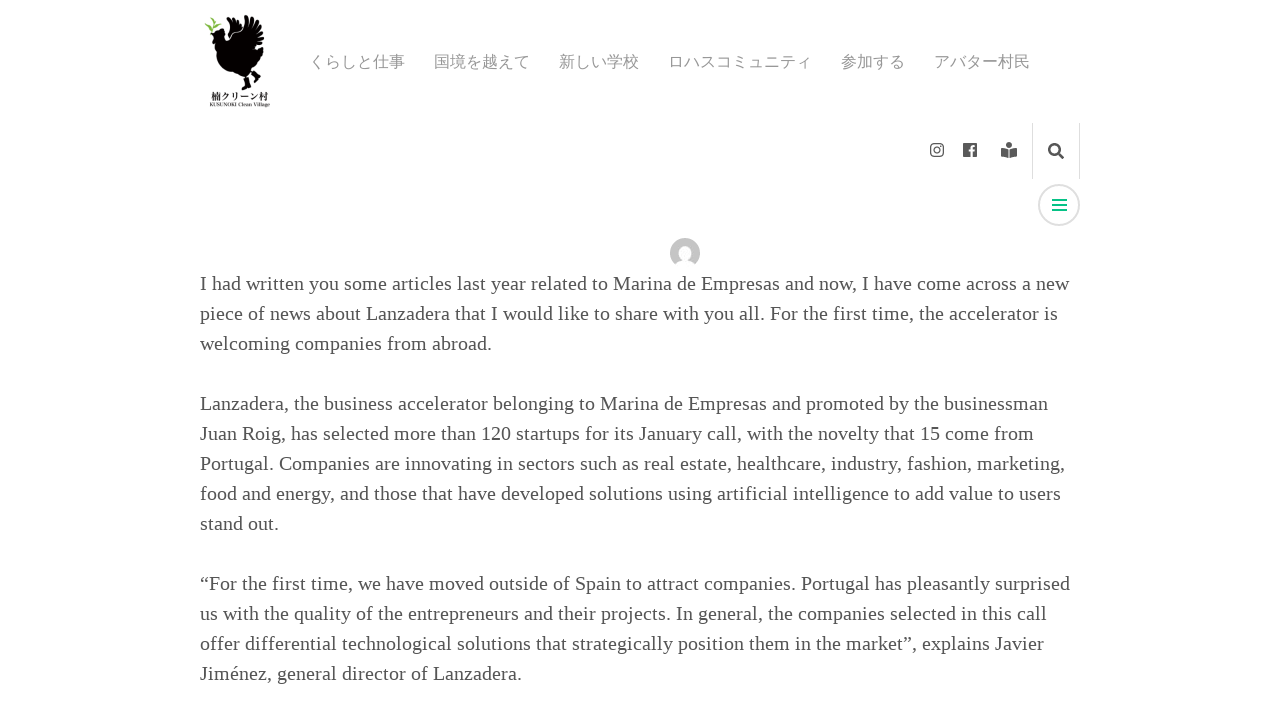

--- FILE ---
content_type: text/html; charset=UTF-8
request_url: https://kousakutai.net/2023/01/19/lanzadera-selects-more-than-120-companies-15-of-which-are-portuguese/
body_size: 17323
content:
	    <!doctype html>
		<html lang="ja"
	prefix="og: https://ogp.me/ns#" >
	    
<head itemscope itemtype="https://schema.org/WebSite">
		    <meta charset="UTF-8">
	    <meta name="viewport" content="width=device-width, initial-scale=1">
	    <link rel="profile" href="http://gmpg.org/xfn/11">
	    <title>Lanzadera selects more than 120 companies, 15 of which are Portuguese - 楠クリーン村</title>

		<!-- All in One SEO 4.1.5.3 -->
		<meta name="description" content="I had written you some ar …" />
		<meta name="robots" content="max-image-preview:large" />
		<link rel="canonical" href="https://kousakutai.net/2023/01/19/lanzadera-selects-more-than-120-companies-15-of-which-are-portuguese/" />

		<!-- Global site tag (gtag.js) - Google Analytics -->
<script async src="https://www.googletagmanager.com/gtag/js?id=G-MPBM6BXWGT"></script>
<script>
  window.dataLayer = window.dataLayer || [];
  function gtag(){dataLayer.push(arguments);}
  gtag('js', new Date());

  gtag('config', 'G-MPBM6BXWGT');
</script>
		<meta property="og:locale" content="ja_JP" />
		<meta property="og:site_name" content="楠クリーン村 -" />
		<meta property="og:type" content="article" />
		<meta property="og:title" content="Lanzadera selects more than 120 companies, 15 of which are Portuguese - 楠クリーン村" />
		<meta property="og:description" content="I had written you some ar …" />
		<meta property="og:url" content="https://kousakutai.net/2023/01/19/lanzadera-selects-more-than-120-companies-15-of-which-are-portuguese/" />
		<meta property="article:published_time" content="2023-01-19T09:59:47+00:00" />
		<meta property="article:modified_time" content="2023-01-19T09:59:48+00:00" />
		<meta name="twitter:card" content="summary" />
		<meta name="twitter:domain" content="kousakutai.net" />
		<meta name="twitter:title" content="Lanzadera selects more than 120 companies, 15 of which are Portuguese - 楠クリーン村" />
		<meta name="twitter:description" content="I had written you some ar …" />
		<script type="application/ld+json" class="aioseo-schema">
			{"@context":"https:\/\/schema.org","@graph":[{"@type":"WebSite","@id":"https:\/\/kousakutai.net\/#website","url":"https:\/\/kousakutai.net\/","name":"\u6960\u30af\u30ea\u30fc\u30f3\u6751","inLanguage":"ja","publisher":{"@id":"https:\/\/kousakutai.net\/#organization"}},{"@type":"Organization","@id":"https:\/\/kousakutai.net\/#organization","name":"\u6960\u30af\u30ea\u30fc\u30f3\u6751","url":"https:\/\/kousakutai.net\/"},{"@type":"BreadcrumbList","@id":"https:\/\/kousakutai.net\/2023\/01\/19\/lanzadera-selects-more-than-120-companies-15-of-which-are-portuguese\/#breadcrumblist","itemListElement":[{"@type":"ListItem","@id":"https:\/\/kousakutai.net\/#listItem","position":1,"item":{"@type":"WebPage","@id":"https:\/\/kousakutai.net\/","name":"\u30db\u30fc\u30e0","description":"NEWS -\u79c1\u305f\u3061\u306e\u65e5\u5e38\u306e\u8a18\u9332\u3084\u767a\u898b\u3092note\u306b\u7db4\u3063\u3066\u3044\u304d\u307e\u3059\u3002- 2025\u5e7412\u670804\u65e5 \u65b0\u7c73\u3068\u82b8\u8853\u306e\u79cb\u796d\u308a \u2026","url":"https:\/\/kousakutai.net\/"},"nextItem":"https:\/\/kousakutai.net\/2023\/#listItem"},{"@type":"ListItem","@id":"https:\/\/kousakutai.net\/2023\/#listItem","position":2,"item":{"@type":"WebPage","@id":"https:\/\/kousakutai.net\/2023\/","name":"2023","url":"https:\/\/kousakutai.net\/2023\/"},"nextItem":"https:\/\/kousakutai.net\/2023\/01\/#listItem","previousItem":"https:\/\/kousakutai.net\/#listItem"},{"@type":"ListItem","@id":"https:\/\/kousakutai.net\/2023\/01\/#listItem","position":3,"item":{"@type":"WebPage","@id":"https:\/\/kousakutai.net\/2023\/01\/","name":"January","url":"https:\/\/kousakutai.net\/2023\/01\/"},"nextItem":"https:\/\/kousakutai.net\/2023\/01\/19\/#listItem","previousItem":"https:\/\/kousakutai.net\/2023\/#listItem"},{"@type":"ListItem","@id":"https:\/\/kousakutai.net\/2023\/01\/19\/#listItem","position":4,"item":{"@type":"WebPage","@id":"https:\/\/kousakutai.net\/2023\/01\/19\/","name":"19","url":"https:\/\/kousakutai.net\/2023\/01\/19\/"},"nextItem":"https:\/\/kousakutai.net\/2023\/01\/19\/lanzadera-selects-more-than-120-companies-15-of-which-are-portuguese\/#listItem","previousItem":"https:\/\/kousakutai.net\/2023\/01\/#listItem"},{"@type":"ListItem","@id":"https:\/\/kousakutai.net\/2023\/01\/19\/lanzadera-selects-more-than-120-companies-15-of-which-are-portuguese\/#listItem","position":5,"item":{"@type":"WebPage","@id":"https:\/\/kousakutai.net\/2023\/01\/19\/lanzadera-selects-more-than-120-companies-15-of-which-are-portuguese\/","name":"Lanzadera selects more than 120 companies, 15 of which are Portuguese","description":"I had written you some ar \u2026","url":"https:\/\/kousakutai.net\/2023\/01\/19\/lanzadera-selects-more-than-120-companies-15-of-which-are-portuguese\/"},"previousItem":"https:\/\/kousakutai.net\/2023\/01\/19\/#listItem"}]},{"@type":"Person","@id":"https:\/\/kousakutai.net\/author\/bruno\/#author","url":"https:\/\/kousakutai.net\/author\/bruno\/","name":"bruno","image":{"@type":"ImageObject","@id":"https:\/\/kousakutai.net\/2023\/01\/19\/lanzadera-selects-more-than-120-companies-15-of-which-are-portuguese\/#authorImage","url":"https:\/\/secure.gravatar.com\/avatar\/e724e60cb417e1e43275cb6440d6991b73e4769bdf5008e8a37ca48df0b63718?s=96&d=mm&r=g","width":96,"height":96,"caption":"bruno"}},{"@type":"WebPage","@id":"https:\/\/kousakutai.net\/2023\/01\/19\/lanzadera-selects-more-than-120-companies-15-of-which-are-portuguese\/#webpage","url":"https:\/\/kousakutai.net\/2023\/01\/19\/lanzadera-selects-more-than-120-companies-15-of-which-are-portuguese\/","name":"Lanzadera selects more than 120 companies, 15 of which are Portuguese - \u6960\u30af\u30ea\u30fc\u30f3\u6751","description":"I had written you some ar \u2026","inLanguage":"ja","isPartOf":{"@id":"https:\/\/kousakutai.net\/#website"},"breadcrumb":{"@id":"https:\/\/kousakutai.net\/2023\/01\/19\/lanzadera-selects-more-than-120-companies-15-of-which-are-portuguese\/#breadcrumblist"},"author":"https:\/\/kousakutai.net\/author\/bruno\/#author","creator":"https:\/\/kousakutai.net\/author\/bruno\/#author","image":{"@type":"ImageObject","@id":"https:\/\/kousakutai.net\/#mainImage","url":"https:\/\/kousakutai.net\/wp-content\/uploads\/2023\/01\/sede-lanzadera-marina-empresas-valencia-2193373.webp","width":1920,"height":1305},"primaryImageOfPage":{"@id":"https:\/\/kousakutai.net\/2023\/01\/19\/lanzadera-selects-more-than-120-companies-15-of-which-are-portuguese\/#mainImage"},"datePublished":"2023-01-19T09:59:47+09:00","dateModified":"2023-01-19T09:59:48+09:00"},{"@type":"BlogPosting","@id":"https:\/\/kousakutai.net\/2023\/01\/19\/lanzadera-selects-more-than-120-companies-15-of-which-are-portuguese\/#blogposting","name":"Lanzadera selects more than 120 companies, 15 of which are Portuguese - \u6960\u30af\u30ea\u30fc\u30f3\u6751","description":"I had written you some ar \u2026","inLanguage":"ja","headline":"Lanzadera selects more than 120 companies, 15 of which are Portuguese","author":{"@id":"https:\/\/kousakutai.net\/author\/bruno\/#author"},"publisher":{"@id":"https:\/\/kousakutai.net\/#organization"},"datePublished":"2023-01-19T09:59:47+09:00","dateModified":"2023-01-19T09:59:48+09:00","articleSection":"\u30a2\u30d0\u30bf\u30fc\u6751\u6c11","mainEntityOfPage":{"@id":"https:\/\/kousakutai.net\/2023\/01\/19\/lanzadera-selects-more-than-120-companies-15-of-which-are-portuguese\/#webpage"},"isPartOf":{"@id":"https:\/\/kousakutai.net\/2023\/01\/19\/lanzadera-selects-more-than-120-companies-15-of-which-are-portuguese\/#webpage"},"image":{"@type":"ImageObject","@id":"https:\/\/kousakutai.net\/#articleImage","url":"https:\/\/kousakutai.net\/wp-content\/uploads\/2023\/01\/sede-lanzadera-marina-empresas-valencia-2193373.webp","width":1920,"height":1305}}]}
		</script>
		<!-- All in One SEO -->

<link rel='dns-prefetch' href='//webfonts.xserver.jp' />
<link rel='dns-prefetch' href='//fonts.googleapis.com' />
<link rel="alternate" type="application/rss+xml" title="楠クリーン村 &raquo; フィード" href="https://kousakutai.net/feed/" />
<link rel="alternate" type="application/rss+xml" title="楠クリーン村 &raquo; コメントフィード" href="https://kousakutai.net/comments/feed/" />
<link rel="alternate" title="oEmbed (JSON)" type="application/json+oembed" href="https://kousakutai.net/wp-json/oembed/1.0/embed?url=https%3A%2F%2Fkousakutai.net%2F2023%2F01%2F19%2Flanzadera-selects-more-than-120-companies-15-of-which-are-portuguese%2F" />
<link rel="alternate" title="oEmbed (XML)" type="text/xml+oembed" href="https://kousakutai.net/wp-json/oembed/1.0/embed?url=https%3A%2F%2Fkousakutai.net%2F2023%2F01%2F19%2Flanzadera-selects-more-than-120-companies-15-of-which-are-portuguese%2F&#038;format=xml" />
<style id='wp-img-auto-sizes-contain-inline-css' type='text/css'>
img:is([sizes=auto i],[sizes^="auto," i]){contain-intrinsic-size:3000px 1500px}
/*# sourceURL=wp-img-auto-sizes-contain-inline-css */
</style>
<link rel='stylesheet' id='eo-leaflet.js-css' href='https://kousakutai.net/wp-content/plugins/event-organiser/lib/leaflet/leaflet.min.css?ver=1.4.0' type='text/css' media='all' />
<style id='eo-leaflet.js-inline-css' type='text/css'>
.leaflet-popup-close-button{box-shadow:none!important;}
/*# sourceURL=eo-leaflet.js-inline-css */
</style>
<link rel='stylesheet' id='tinyjpfont-default-font-css' href='https://kousakutai.net/wp-content/plugins/japanese-font-for-tinymce/default-font-css.php?fn&#038;ver=6.9' type='text/css' media='all' />
<style id='wp-emoji-styles-inline-css' type='text/css'>

	img.wp-smiley, img.emoji {
		display: inline !important;
		border: none !important;
		box-shadow: none !important;
		height: 1em !important;
		width: 1em !important;
		margin: 0 0.07em !important;
		vertical-align: -0.1em !important;
		background: none !important;
		padding: 0 !important;
	}
/*# sourceURL=wp-emoji-styles-inline-css */
</style>
<style id='wp-block-library-inline-css' type='text/css'>
:root{--wp-block-synced-color:#7a00df;--wp-block-synced-color--rgb:122,0,223;--wp-bound-block-color:var(--wp-block-synced-color);--wp-editor-canvas-background:#ddd;--wp-admin-theme-color:#007cba;--wp-admin-theme-color--rgb:0,124,186;--wp-admin-theme-color-darker-10:#006ba1;--wp-admin-theme-color-darker-10--rgb:0,107,160.5;--wp-admin-theme-color-darker-20:#005a87;--wp-admin-theme-color-darker-20--rgb:0,90,135;--wp-admin-border-width-focus:2px}@media (min-resolution:192dpi){:root{--wp-admin-border-width-focus:1.5px}}.wp-element-button{cursor:pointer}:root .has-very-light-gray-background-color{background-color:#eee}:root .has-very-dark-gray-background-color{background-color:#313131}:root .has-very-light-gray-color{color:#eee}:root .has-very-dark-gray-color{color:#313131}:root .has-vivid-green-cyan-to-vivid-cyan-blue-gradient-background{background:linear-gradient(135deg,#00d084,#0693e3)}:root .has-purple-crush-gradient-background{background:linear-gradient(135deg,#34e2e4,#4721fb 50%,#ab1dfe)}:root .has-hazy-dawn-gradient-background{background:linear-gradient(135deg,#faaca8,#dad0ec)}:root .has-subdued-olive-gradient-background{background:linear-gradient(135deg,#fafae1,#67a671)}:root .has-atomic-cream-gradient-background{background:linear-gradient(135deg,#fdd79a,#004a59)}:root .has-nightshade-gradient-background{background:linear-gradient(135deg,#330968,#31cdcf)}:root .has-midnight-gradient-background{background:linear-gradient(135deg,#020381,#2874fc)}:root{--wp--preset--font-size--normal:16px;--wp--preset--font-size--huge:42px}.has-regular-font-size{font-size:1em}.has-larger-font-size{font-size:2.625em}.has-normal-font-size{font-size:var(--wp--preset--font-size--normal)}.has-huge-font-size{font-size:var(--wp--preset--font-size--huge)}.has-text-align-center{text-align:center}.has-text-align-left{text-align:left}.has-text-align-right{text-align:right}.has-fit-text{white-space:nowrap!important}#end-resizable-editor-section{display:none}.aligncenter{clear:both}.items-justified-left{justify-content:flex-start}.items-justified-center{justify-content:center}.items-justified-right{justify-content:flex-end}.items-justified-space-between{justify-content:space-between}.screen-reader-text{border:0;clip-path:inset(50%);height:1px;margin:-1px;overflow:hidden;padding:0;position:absolute;width:1px;word-wrap:normal!important}.screen-reader-text:focus{background-color:#ddd;clip-path:none;color:#444;display:block;font-size:1em;height:auto;left:5px;line-height:normal;padding:15px 23px 14px;text-decoration:none;top:5px;width:auto;z-index:100000}html :where(.has-border-color){border-style:solid}html :where([style*=border-top-color]){border-top-style:solid}html :where([style*=border-right-color]){border-right-style:solid}html :where([style*=border-bottom-color]){border-bottom-style:solid}html :where([style*=border-left-color]){border-left-style:solid}html :where([style*=border-width]){border-style:solid}html :where([style*=border-top-width]){border-top-style:solid}html :where([style*=border-right-width]){border-right-style:solid}html :where([style*=border-bottom-width]){border-bottom-style:solid}html :where([style*=border-left-width]){border-left-style:solid}html :where(img[class*=wp-image-]){height:auto;max-width:100%}:where(figure){margin:0 0 1em}html :where(.is-position-sticky){--wp-admin--admin-bar--position-offset:var(--wp-admin--admin-bar--height,0px)}@media screen and (max-width:600px){html :where(.is-position-sticky){--wp-admin--admin-bar--position-offset:0px}}

/*# sourceURL=wp-block-library-inline-css */
</style><style id='wp-block-heading-inline-css' type='text/css'>
h1:where(.wp-block-heading).has-background,h2:where(.wp-block-heading).has-background,h3:where(.wp-block-heading).has-background,h4:where(.wp-block-heading).has-background,h5:where(.wp-block-heading).has-background,h6:where(.wp-block-heading).has-background{padding:1.25em 2.375em}h1.has-text-align-left[style*=writing-mode]:where([style*=vertical-lr]),h1.has-text-align-right[style*=writing-mode]:where([style*=vertical-rl]),h2.has-text-align-left[style*=writing-mode]:where([style*=vertical-lr]),h2.has-text-align-right[style*=writing-mode]:where([style*=vertical-rl]),h3.has-text-align-left[style*=writing-mode]:where([style*=vertical-lr]),h3.has-text-align-right[style*=writing-mode]:where([style*=vertical-rl]),h4.has-text-align-left[style*=writing-mode]:where([style*=vertical-lr]),h4.has-text-align-right[style*=writing-mode]:where([style*=vertical-rl]),h5.has-text-align-left[style*=writing-mode]:where([style*=vertical-lr]),h5.has-text-align-right[style*=writing-mode]:where([style*=vertical-rl]),h6.has-text-align-left[style*=writing-mode]:where([style*=vertical-lr]),h6.has-text-align-right[style*=writing-mode]:where([style*=vertical-rl]){rotate:180deg}
/*# sourceURL=https://kousakutai.net/wp-includes/blocks/heading/style.min.css */
</style>
<style id='wp-block-preformatted-inline-css' type='text/css'>
.wp-block-preformatted{box-sizing:border-box;white-space:pre-wrap}:where(.wp-block-preformatted.has-background){padding:1.25em 2.375em}
/*# sourceURL=https://kousakutai.net/wp-includes/blocks/preformatted/style.min.css */
</style>
<style id='global-styles-inline-css' type='text/css'>
:root{--wp--preset--aspect-ratio--square: 1;--wp--preset--aspect-ratio--4-3: 4/3;--wp--preset--aspect-ratio--3-4: 3/4;--wp--preset--aspect-ratio--3-2: 3/2;--wp--preset--aspect-ratio--2-3: 2/3;--wp--preset--aspect-ratio--16-9: 16/9;--wp--preset--aspect-ratio--9-16: 9/16;--wp--preset--color--black: #000000;--wp--preset--color--cyan-bluish-gray: #abb8c3;--wp--preset--color--white: #ffffff;--wp--preset--color--pale-pink: #f78da7;--wp--preset--color--vivid-red: #cf2e2e;--wp--preset--color--luminous-vivid-orange: #ff6900;--wp--preset--color--luminous-vivid-amber: #fcb900;--wp--preset--color--light-green-cyan: #7bdcb5;--wp--preset--color--vivid-green-cyan: #00d084;--wp--preset--color--pale-cyan-blue: #8ed1fc;--wp--preset--color--vivid-cyan-blue: #0693e3;--wp--preset--color--vivid-purple: #9b51e0;--wp--preset--color--very-light-gray: #eeeeee;--wp--preset--color--very-dark-gray: #313131;--wp--preset--color--kb-palette-1: #888888;--wp--preset--gradient--vivid-cyan-blue-to-vivid-purple: linear-gradient(135deg,rgb(6,147,227) 0%,rgb(155,81,224) 100%);--wp--preset--gradient--light-green-cyan-to-vivid-green-cyan: linear-gradient(135deg,rgb(122,220,180) 0%,rgb(0,208,130) 100%);--wp--preset--gradient--luminous-vivid-amber-to-luminous-vivid-orange: linear-gradient(135deg,rgb(252,185,0) 0%,rgb(255,105,0) 100%);--wp--preset--gradient--luminous-vivid-orange-to-vivid-red: linear-gradient(135deg,rgb(255,105,0) 0%,rgb(207,46,46) 100%);--wp--preset--gradient--very-light-gray-to-cyan-bluish-gray: linear-gradient(135deg,rgb(238,238,238) 0%,rgb(169,184,195) 100%);--wp--preset--gradient--cool-to-warm-spectrum: linear-gradient(135deg,rgb(74,234,220) 0%,rgb(151,120,209) 20%,rgb(207,42,186) 40%,rgb(238,44,130) 60%,rgb(251,105,98) 80%,rgb(254,248,76) 100%);--wp--preset--gradient--blush-light-purple: linear-gradient(135deg,rgb(255,206,236) 0%,rgb(152,150,240) 100%);--wp--preset--gradient--blush-bordeaux: linear-gradient(135deg,rgb(254,205,165) 0%,rgb(254,45,45) 50%,rgb(107,0,62) 100%);--wp--preset--gradient--luminous-dusk: linear-gradient(135deg,rgb(255,203,112) 0%,rgb(199,81,192) 50%,rgb(65,88,208) 100%);--wp--preset--gradient--pale-ocean: linear-gradient(135deg,rgb(255,245,203) 0%,rgb(182,227,212) 50%,rgb(51,167,181) 100%);--wp--preset--gradient--electric-grass: linear-gradient(135deg,rgb(202,248,128) 0%,rgb(113,206,126) 100%);--wp--preset--gradient--midnight: linear-gradient(135deg,rgb(2,3,129) 0%,rgb(40,116,252) 100%);--wp--preset--font-size--small: 13px;--wp--preset--font-size--medium: 20px;--wp--preset--font-size--large: 36px;--wp--preset--font-size--x-large: 42px;--wp--preset--spacing--20: 0.44rem;--wp--preset--spacing--30: 0.67rem;--wp--preset--spacing--40: 1rem;--wp--preset--spacing--50: 1.5rem;--wp--preset--spacing--60: 2.25rem;--wp--preset--spacing--70: 3.38rem;--wp--preset--spacing--80: 5.06rem;--wp--preset--shadow--natural: 6px 6px 9px rgba(0, 0, 0, 0.2);--wp--preset--shadow--deep: 12px 12px 50px rgba(0, 0, 0, 0.4);--wp--preset--shadow--sharp: 6px 6px 0px rgba(0, 0, 0, 0.2);--wp--preset--shadow--outlined: 6px 6px 0px -3px rgb(255, 255, 255), 6px 6px rgb(0, 0, 0);--wp--preset--shadow--crisp: 6px 6px 0px rgb(0, 0, 0);}:where(.is-layout-flex){gap: 0.5em;}:where(.is-layout-grid){gap: 0.5em;}body .is-layout-flex{display: flex;}.is-layout-flex{flex-wrap: wrap;align-items: center;}.is-layout-flex > :is(*, div){margin: 0;}body .is-layout-grid{display: grid;}.is-layout-grid > :is(*, div){margin: 0;}:where(.wp-block-columns.is-layout-flex){gap: 2em;}:where(.wp-block-columns.is-layout-grid){gap: 2em;}:where(.wp-block-post-template.is-layout-flex){gap: 1.25em;}:where(.wp-block-post-template.is-layout-grid){gap: 1.25em;}.has-black-color{color: var(--wp--preset--color--black) !important;}.has-cyan-bluish-gray-color{color: var(--wp--preset--color--cyan-bluish-gray) !important;}.has-white-color{color: var(--wp--preset--color--white) !important;}.has-pale-pink-color{color: var(--wp--preset--color--pale-pink) !important;}.has-vivid-red-color{color: var(--wp--preset--color--vivid-red) !important;}.has-luminous-vivid-orange-color{color: var(--wp--preset--color--luminous-vivid-orange) !important;}.has-luminous-vivid-amber-color{color: var(--wp--preset--color--luminous-vivid-amber) !important;}.has-light-green-cyan-color{color: var(--wp--preset--color--light-green-cyan) !important;}.has-vivid-green-cyan-color{color: var(--wp--preset--color--vivid-green-cyan) !important;}.has-pale-cyan-blue-color{color: var(--wp--preset--color--pale-cyan-blue) !important;}.has-vivid-cyan-blue-color{color: var(--wp--preset--color--vivid-cyan-blue) !important;}.has-vivid-purple-color{color: var(--wp--preset--color--vivid-purple) !important;}.has-black-background-color{background-color: var(--wp--preset--color--black) !important;}.has-cyan-bluish-gray-background-color{background-color: var(--wp--preset--color--cyan-bluish-gray) !important;}.has-white-background-color{background-color: var(--wp--preset--color--white) !important;}.has-pale-pink-background-color{background-color: var(--wp--preset--color--pale-pink) !important;}.has-vivid-red-background-color{background-color: var(--wp--preset--color--vivid-red) !important;}.has-luminous-vivid-orange-background-color{background-color: var(--wp--preset--color--luminous-vivid-orange) !important;}.has-luminous-vivid-amber-background-color{background-color: var(--wp--preset--color--luminous-vivid-amber) !important;}.has-light-green-cyan-background-color{background-color: var(--wp--preset--color--light-green-cyan) !important;}.has-vivid-green-cyan-background-color{background-color: var(--wp--preset--color--vivid-green-cyan) !important;}.has-pale-cyan-blue-background-color{background-color: var(--wp--preset--color--pale-cyan-blue) !important;}.has-vivid-cyan-blue-background-color{background-color: var(--wp--preset--color--vivid-cyan-blue) !important;}.has-vivid-purple-background-color{background-color: var(--wp--preset--color--vivid-purple) !important;}.has-black-border-color{border-color: var(--wp--preset--color--black) !important;}.has-cyan-bluish-gray-border-color{border-color: var(--wp--preset--color--cyan-bluish-gray) !important;}.has-white-border-color{border-color: var(--wp--preset--color--white) !important;}.has-pale-pink-border-color{border-color: var(--wp--preset--color--pale-pink) !important;}.has-vivid-red-border-color{border-color: var(--wp--preset--color--vivid-red) !important;}.has-luminous-vivid-orange-border-color{border-color: var(--wp--preset--color--luminous-vivid-orange) !important;}.has-luminous-vivid-amber-border-color{border-color: var(--wp--preset--color--luminous-vivid-amber) !important;}.has-light-green-cyan-border-color{border-color: var(--wp--preset--color--light-green-cyan) !important;}.has-vivid-green-cyan-border-color{border-color: var(--wp--preset--color--vivid-green-cyan) !important;}.has-pale-cyan-blue-border-color{border-color: var(--wp--preset--color--pale-cyan-blue) !important;}.has-vivid-cyan-blue-border-color{border-color: var(--wp--preset--color--vivid-cyan-blue) !important;}.has-vivid-purple-border-color{border-color: var(--wp--preset--color--vivid-purple) !important;}.has-vivid-cyan-blue-to-vivid-purple-gradient-background{background: var(--wp--preset--gradient--vivid-cyan-blue-to-vivid-purple) !important;}.has-light-green-cyan-to-vivid-green-cyan-gradient-background{background: var(--wp--preset--gradient--light-green-cyan-to-vivid-green-cyan) !important;}.has-luminous-vivid-amber-to-luminous-vivid-orange-gradient-background{background: var(--wp--preset--gradient--luminous-vivid-amber-to-luminous-vivid-orange) !important;}.has-luminous-vivid-orange-to-vivid-red-gradient-background{background: var(--wp--preset--gradient--luminous-vivid-orange-to-vivid-red) !important;}.has-very-light-gray-to-cyan-bluish-gray-gradient-background{background: var(--wp--preset--gradient--very-light-gray-to-cyan-bluish-gray) !important;}.has-cool-to-warm-spectrum-gradient-background{background: var(--wp--preset--gradient--cool-to-warm-spectrum) !important;}.has-blush-light-purple-gradient-background{background: var(--wp--preset--gradient--blush-light-purple) !important;}.has-blush-bordeaux-gradient-background{background: var(--wp--preset--gradient--blush-bordeaux) !important;}.has-luminous-dusk-gradient-background{background: var(--wp--preset--gradient--luminous-dusk) !important;}.has-pale-ocean-gradient-background{background: var(--wp--preset--gradient--pale-ocean) !important;}.has-electric-grass-gradient-background{background: var(--wp--preset--gradient--electric-grass) !important;}.has-midnight-gradient-background{background: var(--wp--preset--gradient--midnight) !important;}.has-small-font-size{font-size: var(--wp--preset--font-size--small) !important;}.has-medium-font-size{font-size: var(--wp--preset--font-size--medium) !important;}.has-large-font-size{font-size: var(--wp--preset--font-size--large) !important;}.has-x-large-font-size{font-size: var(--wp--preset--font-size--x-large) !important;}
:where(.wp-block-columns.is-layout-flex){gap: 2em;}:where(.wp-block-columns.is-layout-grid){gap: 2em;}
/*# sourceURL=global-styles-inline-css */
</style>
<style id='core-block-supports-inline-css' type='text/css'>
.wp-container-core-columns-is-layout-9d6595d7{flex-wrap:nowrap;}
/*# sourceURL=core-block-supports-inline-css */
</style>

<style id='classic-theme-styles-inline-css' type='text/css'>
/*! This file is auto-generated */
.wp-block-button__link{color:#fff;background-color:#32373c;border-radius:9999px;box-shadow:none;text-decoration:none;padding:calc(.667em + 2px) calc(1.333em + 2px);font-size:1.125em}.wp-block-file__button{background:#32373c;color:#fff;text-decoration:none}
/*# sourceURL=/wp-includes/css/classic-themes.min.css */
</style>
<link rel='stylesheet' id='tinyjpfont-styles-css' href='https://kousakutai.net/wp-content/plugins/japanese-font-for-tinymce/addfont.css?ver=6.9' type='text/css' media='all' />
<link rel='stylesheet' id='rara-readable-google-fonts-css' href='https://fonts.googleapis.com/css?family=Open+Sans%3A300%2C300italic%2Cregular%2Citalic%2C600%2C600italic%2C700%2C700italic%2C800%2C800italic' type='text/css' media='all' />
<link rel='stylesheet' id='perfect-scrollbar-css' href='https://kousakutai.net/wp-content/themes/rara-readable/css/perfect-scrollbar.min.css?ver=6.9' type='text/css' media='all' />
<link rel='stylesheet' id='rara-readable-style-css' href='https://kousakutai.net/wp-content/themes/rara-readable/style.css?ver=6.9' type='text/css' media='all' />
<style id='rara-readable-style-inline-css' type='text/css'>

        .site-branding h1.site-title {
            font-size: 20px;
            font-family: Georgia, serif;
            font-weight: 400;
        }
/*# sourceURL=rara-readable-style-inline-css */
</style>
<style id='kadence-blocks-global-variables-inline-css' type='text/css'>
:root {--global-kb-font-size-sm:clamp(0.8rem, 0.73rem + 0.217vw, 0.9rem);--global-kb-font-size-md:clamp(1.1rem, 0.995rem + 0.326vw, 1.25rem);--global-kb-font-size-lg:clamp(1.75rem, 1.576rem + 0.543vw, 2rem);--global-kb-font-size-xl:clamp(2.25rem, 1.728rem + 1.63vw, 3rem);--global-kb-font-size-xxl:clamp(2.5rem, 1.456rem + 3.26vw, 4rem);--global-kb-font-size-xxxl:clamp(2.75rem, 0.489rem + 7.065vw, 6rem);}:root {--global-palette1: #3182CE;--global-palette2: #2B6CB0;--global-palette3: #1A202C;--global-palette4: #2D3748;--global-palette5: #4A5568;--global-palette6: #718096;--global-palette7: #EDF2F7;--global-palette8: #F7FAFC;--global-palette9: #ffffff;}
/*# sourceURL=kadence-blocks-global-variables-inline-css */
</style>
<link rel='stylesheet' id='wp-block-paragraph-css' href='https://kousakutai.net/wp-includes/blocks/paragraph/style.min.css?ver=6.9' type='text/css' media='all' />
<link rel='stylesheet' id='wp-block-columns-css' href='https://kousakutai.net/wp-includes/blocks/columns/style.min.css?ver=6.9' type='text/css' media='all' />
<link rel='stylesheet' id='metaslider-nivo-slider-css' href='https://kousakutai.net/wp-content/plugins/ml-slider/assets/sliders/nivoslider/nivo-slider.css?ver=3.104.0' type='text/css' media='all' property='stylesheet' />
<link rel='stylesheet' id='metaslider-public-css' href='https://kousakutai.net/wp-content/plugins/ml-slider/assets/metaslider/public.css?ver=3.104.0' type='text/css' media='all' property='stylesheet' />
<style id='metaslider-public-inline-css' type='text/css'>
@media only screen and (max-width: 767px) { .hide-arrows-smartphone .flex-direction-nav, .hide-navigation-smartphone .flex-control-paging, .hide-navigation-smartphone .flex-control-nav, .hide-navigation-smartphone .filmstrip, .hide-slideshow-smartphone, .metaslider-hidden-content.hide-smartphone{ display: none!important; }}@media only screen and (min-width : 768px) and (max-width: 1023px) { .hide-arrows-tablet .flex-direction-nav, .hide-navigation-tablet .flex-control-paging, .hide-navigation-tablet .flex-control-nav, .hide-navigation-tablet .filmstrip, .hide-slideshow-tablet, .metaslider-hidden-content.hide-tablet{ display: none!important; }}@media only screen and (min-width : 1024px) and (max-width: 1439px) { .hide-arrows-laptop .flex-direction-nav, .hide-navigation-laptop .flex-control-paging, .hide-navigation-laptop .flex-control-nav, .hide-navigation-laptop .filmstrip, .hide-slideshow-laptop, .metaslider-hidden-content.hide-laptop{ display: none!important; }}@media only screen and (min-width : 1440px) { .hide-arrows-desktop .flex-direction-nav, .hide-navigation-desktop .flex-control-paging, .hide-navigation-desktop .flex-control-nav, .hide-navigation-desktop .filmstrip, .hide-slideshow-desktop, .metaslider-hidden-content.hide-desktop{ display: none!important; }}
/*# sourceURL=metaslider-public-inline-css */
</style>
<link rel='stylesheet' id='metaslider-nivo-slider-default-css' href='https://kousakutai.net/wp-content/plugins/ml-slider/assets/sliders/nivoslider/themes/default/default.css?ver=3.104.0' type='text/css' media='all' property='stylesheet' />
<style id="kadence_blocks_palette_css">:root .has-kb-palette-1-color{color:#888888}:root .has-kb-palette-1-background-color{background-color:#888888}</style><script type="text/javascript" src="https://kousakutai.net/wp-includes/js/jquery/jquery.min.js?ver=3.7.1" id="jquery-core-js"></script>
<script type="text/javascript" src="https://kousakutai.net/wp-includes/js/jquery/jquery-migrate.min.js?ver=3.4.1" id="jquery-migrate-js"></script>
<script type="text/javascript" src="//webfonts.xserver.jp/js/xserverv3.js?fadein=0&amp;ver=2.0.9" id="typesquare_std-js"></script>
<script type="text/javascript" src="https://kousakutai.net/wp-content/plugins/ml-slider/assets/sliders/nivoslider/jquery.nivo.slider.pack.js?ver=3.104.0" id="metaslider-nivo-slider-js"></script>
<script type="text/javascript" id="metaslider-nivo-slider-js-after">
/* <![CDATA[ */
var metaslider_370 = function($) {
            $('#metaslider_370').nivoSlider({ 
                boxCols:7,
                boxRows:5,
                pauseTime:3000,
                effect:"fade",
                controlNav:true,
                directionNav:true,
                pauseOnHover:true,
                animSpeed:600,
                prevText:"前へ",
                nextText:"Next",
                slices:15,
                manualAdvance:false
            });
            $(document).trigger('metaslider/initialized', '#metaslider_370');
        };
 jQuery(document).ready(function($) {
 $('.metaslider').attr('tabindex', '0');
 $(document).on('keyup.slider', function(e) {
      if (e.keyCode == 37) {
          $('a.nivo-prevNav').click();
      } else if (e.keyCode == 39) {
          $('a.nivo-nextNav').click();
      }
  });
 });
        var timer_metaslider_370 = function() {
            var slider = !window.jQuery ? window.setTimeout(timer_metaslider_370, 100) : !jQuery.isReady ? window.setTimeout(timer_metaslider_370, 1) : metaslider_370(window.jQuery);
        };
        timer_metaslider_370();
//# sourceURL=metaslider-nivo-slider-js-after
/* ]]> */
</script>
<script type="text/javascript" id="metaslider-script-js-extra">
/* <![CDATA[ */
var wpData = {"baseUrl":"https://kousakutai.net"};
//# sourceURL=metaslider-script-js-extra
/* ]]> */
</script>
<script type="text/javascript" src="https://kousakutai.net/wp-content/plugins/ml-slider/assets/metaslider/script.min.js?ver=3.104.0" id="metaslider-script-js"></script>
<link rel="https://api.w.org/" href="https://kousakutai.net/wp-json/" /><link rel="alternate" title="JSON" type="application/json" href="https://kousakutai.net/wp-json/wp/v2/posts/2391" /><link rel="EditURI" type="application/rsd+xml" title="RSD" href="https://kousakutai.net/xmlrpc.php?rsd" />
<meta name="generator" content="WordPress 6.9" />
<link rel='shortlink' href='https://kousakutai.net/?p=2391' />
		<!-- Custom Logo: hide header text -->
		<style id="custom-logo-css" type="text/css">
			.site-title, .site-description {
				position: absolute;
				clip-path: inset(50%);
			}
		</style>
		        <style>
            :root {
                --tpg-primary-color: #0d6efd;
                --tpg-secondary-color: #0654c4;
                --tpg-primary-light: #c4d0ff
            }

                        body .rt-tpg-container .rt-loading,
            body #bottom-script-loader .rt-ball-clip-rotate {
                color: #0367bf !important;
            }

                    </style>

		            <style>
                .rt-container-fluid {
                    position: relative;
                }

                .rt-tpg-container .tpg-pre-loader {
                    position: relative;
                    overflow: hidden;
                }

                .rt-tpg-container .rt-loading-overlay {
                    opacity: 0;
                    visibility: hidden;
                    position: absolute;
                    top: 0;
                    left: 0;
                    width: 100%;
                    height: 100%;
                    z-index: 1;
                    background-color: #fff;
                }

                .rt-tpg-container .rt-loading {
                    color: var(--tpg-primary-color);
                    position: absolute;
                    top: 40%;
                    left: 50%;
                    margin-left: -16px;
                    z-index: 2;
                    opacity: 0;
                    visibility: hidden;
                }

                .rt-tpg-container .tpg-pre-loader .rt-loading-overlay {
                    opacity: 0.8;
                    visibility: visible;
                }

                .tpg-carousel-main .tpg-pre-loader .rt-loading-overlay {
                    opacity: 1;
                }

                .rt-tpg-container .tpg-pre-loader .rt-loading {
                    opacity: 1;
                    visibility: visible;
                }


                #bottom-script-loader {
                    position: absolute;
                    width: calc(100% + 60px);
                    height: calc(100% + 60px);
                    z-index: 999;
                    background: rgba(255, 255, 255, 0.95);
                    margin: -30px;
                }

                #bottom-script-loader .rt-ball-clip-rotate {
                    color: var(--tpg-primary-color);
                    position: absolute;
                    top: 80px;
                    left: 50%;
                    margin-left: -16px;
                    z-index: 2;
                }

                .tpg-el-main-wrapper.loading {
                    min-height: 300px;
                    transition: 0.4s;
                }

                .tpg-el-main-wrapper.loading::before {
                    width: 32px;
                    height: 32px;
                    display: inline-block;
                    float: none;
                    border: 2px solid currentColor;
                    background: transparent;
                    border-bottom-color: transparent;
                    border-radius: 100%;
                    -webkit-animation: ball-clip-rotate 0.75s linear infinite;
                    -moz-animation: ball-clip-rotate 0.75s linear infinite;
                    -o-animation: ball-clip-rotate 0.75s linear infinite;
                    animation: ball-clip-rotate 0.75s linear infinite;
                    left: 50%;
                    top: 50%;
                    position: absolute;
                    z-index: 9999999999;
                    color: red;
                }


                .rt-tpg-container .slider-main-wrapper,
                .tpg-el-main-wrapper .slider-main-wrapper {
                    opacity: 0;
                }

                .md-modal {
                    visibility: hidden;
                }
                .md-modal.md-show {
                    visibility: visible;
                }

                .builder-content.content-invisible {
                    visibility: hidden;
                }

                .rt-tpg-container > *:not(.bottom-script-loader, .slider-main-wrapper) {
                    opacity: 0;
                }

                .rt-popup-content .rt-tpg-container > *:not(.bottom-script-loader, .slider-main-wrapper) {
                    opacity: 1;
                }

            </style>

            <script>
                jQuery( document ).ready( function () {
                    setTimeout( function () {
                        jQuery( '.rt-tpg-container > *:not(.bottom-script-loader, .slider-main-wrapper)' ).animate( { "opacity": 1 } );
                    }, 100 );
                } );

                jQuery( window ).on( 'elementor/frontend/init', function () {
                    if ( elementorFrontend.isEditMode() ) {
                        elementorFrontend.hooks.addAction( 'frontend/element_ready/widget', function () {
                            jQuery( '.rt-tpg-container > *:not(.bottom-script-loader, .slider-main-wrapper)' ).animate( { "opacity": 1 } );
                        } );
                    }
                } );
            </script>
		
	<style></style>

	<style type='text/css'>
h1,h2,h3,.entry-title{ font-family: "はるひ学園";}h4,h5,h6{ font-family: "はるひ学園";}.hentry,.entry-content p,.post-inner.entry-content p{ font-family: "シネマレター";}strong,b{ font-family: "竹 B";}</style>
<link rel="icon" href="https://kousakutai.net/wp-content/uploads/2021/10/cropped-cropped-logo-32x32.png" sizes="32x32" />
<link rel="icon" href="https://kousakutai.net/wp-content/uploads/2021/10/cropped-cropped-logo-192x192.png" sizes="192x192" />
<link rel="apple-touch-icon" href="https://kousakutai.net/wp-content/uploads/2021/10/cropped-cropped-logo-180x180.png" />
<meta name="msapplication-TileImage" content="https://kousakutai.net/wp-content/uploads/2021/10/cropped-cropped-logo-270x270.png" />
		<style type="text/css" id="wp-custom-css">
			.site-footer .top-footer {
    padding: 50px 0 10px 0;
	background-image:url("https://kousakutai.net/wp-content/uploads/2021/11/052_19-Spring-scaled.jpg");
}
.top-footer .widget_text .textwidget {
    color: black;
}

@media screen and (max-width: 1096px)
.main-navigation ul li a {
    padding-left: 12px;
    padding-right: 12px;
}
.main-navigation ul li a {
    display: inline-block;
    vertical-align: middle;
    padding: 12px 12px;
    color: #979797;
}

.single-template2 .site-content .top-block {
  margin-bottom: 0px;
  position: relative;
  min-height: 0px;
  padding-top: 0px;
  padding-bottom: 0px;
  display: flex;
  flex: 1;
  align-items: flex-end;
}

.single-template2 .site-content .top-block .text .entry-title {
    color: #fff;
    font-size: 2px;
    line-height: 0px;
}

.single-template2 .site-content .top-block:after {
    display: block;
    width: 100%;
    height: 100%;
    content: "";
    background: #ffffff;
    position: absolute;
    top: 0;
    left: 0;
    z-index: 8;
}
.main-header {
    padding: 0;
}

.header-t {
     border-bottom: 0px solid rgba(0, 0, 0, 0.1); 
}		</style>
		</head>

<body class="wp-singular post-template-default single single-post postid-2391 single-format-standard wp-theme-rara-readable metaslider-plugin single-template2" itemscope itemtype="https://schema.org/WebPage">
	    <div id="page" class="site">
	    	<a class="skip-link screen-reader-text" href="#content">コンテンツへスキップ (Enter を押す)</a>
	    		<header id="masthead" class="site-header header-1" itemscope itemtype="https://schema.org/WPHeader">
		    <div class="mobile-responsive">
		        <div class="menu-anchor">
		            <button class="toggle-button"data-toggle-target=".main-menu-modal" data-toggle-body-class="showing-main-menu-modal" aria-expanded="false" data-set-focus=".close-main-nav-toggle"><span class="bar"></span>メニュー</button>
		        </div>
		        <div class="mobile-menu-wrap">
		                <nav id="mobile-site-navigation" class="main-navigation mobile-navigation">        
            <div class="primary-menu-list main-menu-modal cover-modal" data-modal-target-string=".main-menu-modal">
                <button class="close close-main-nav-toggle" data-toggle-target=".main-menu-modal" data-toggle-body-class="showing-main-menu-modal" aria-expanded="false" data-set-focus=".main-menu-modal"> Close </button>
                <div class="mobile-menu" aria-label="Mobile">
                    <ul id="mobile-primary-menu" class="nav-menu main-menu-modal"><li id="menu-item-145" class="menu-item menu-item-type-post_type menu-item-object-page menu-item-home menu-item-145"><a href="https://kousakutai.net/"><img src="https://kousakutai.net/wp-content/uploads/2021/10/cropped-cropped-logo-2-e1637564259766.png" width="80px" alt="楠クリーン村"></a></li>
<li id="menu-item-144" class="menu-item menu-item-type-post_type menu-item-object-page menu-item-144"><a href="https://kousakutai.net/life_and_work/">くらしと仕事</a></li>
<li id="menu-item-204" class="menu-item menu-item-type-post_type menu-item-object-page menu-item-204"><a href="https://kousakutai.net/cross_the_border/">国境を越えて</a></li>
<li id="menu-item-142" class="menu-item menu-item-type-post_type menu-item-object-page menu-item-142"><a href="https://kousakutai.net/newschool/">新しい学校</a></li>
<li id="menu-item-143" class="menu-item menu-item-type-post_type menu-item-object-page menu-item-143"><a href="https://kousakutai.net/lohas/">ロハスコミュニティ</a></li>
<li id="menu-item-449" class="menu-item menu-item-type-post_type menu-item-object-page menu-item-449"><a href="https://kousakutai.net/join_us/">参加する</a></li>
<li id="menu-item-759" class="menu-item menu-item-type-post_type menu-item-object-page menu-item-759"><a href="https://kousakutai.net/post/">アバター村民</a></li>
</ul>
                    <ul class="menu-search">
                        <form role="search" method="get" class="search-form" action="https://kousakutai.net/">
    <span class="screen-reader-text">検索:</span>
    <input type="search" class="search-field"
        placeholder="検索&hellip;"
        value="" name="s"
        title="検索:" />
    <label for="submit-field">
    	<span class="fa fa-search"></span>
    	<input type="submit" class="search-submit" value="Search" />
    </label>
</form>                    </ul>
                            <div class="header-social">
            <ul class="social-icons">
                                    <li><a href="https://instagram.com/kusunoki.clean.village?r=nametag" target="_blank" rel="nofollow"><i class="fab fa-instagram"></i></a></li>         
                                    <li><a href="https://www.facebook.com/%E6%A5%A0%E3%82%AF%E3%83%AA%E3%83%BC%E3%83%B3%E6%9D%91-105455188613050" target="_blank" rel="nofollow"><i class="fab fa-facebook"></i></a></li>         
                                    <li><a href="https://note.com/kousakutai" target="_blank" rel="nofollow"><i class="fas fa-book-reader"></i></a></li>         
                            </ul>
        </div><!-- .header-social -->
                        </div>
            </div>
        </nav><!-- #mobile-site-navigation -->
    		        </div><!-- .mobile-menu-wrap -->
		    </div><!-- .mobile-responsive -->
		    <div class="header-t">
		        <div class="blog-wrapper">
		                    <nav class="main-navigation">
            <button class="toggle-button" type="button">
                <span class="toggle-bar"></span>
                <span class="toggle-bar"></span>
                <span class="toggle-bar"></span>
            </button>
            <div id="primary-navigation" class="primary-navigation" role="navigation" itemscope itemtype="http://schema.org/SiteNavigationElement">
            <ul id="primary-menu" class="nav-menu"><li class="menu-item menu-item-type-post_type menu-item-object-page menu-item-home menu-item-145"><a href="https://kousakutai.net/"><img src="https://kousakutai.net/wp-content/uploads/2021/10/cropped-cropped-logo-2-e1637564259766.png" width="80px" alt="楠クリーン村"></a></li>
<li class="menu-item menu-item-type-post_type menu-item-object-page menu-item-144"><a href="https://kousakutai.net/life_and_work/">くらしと仕事</a></li>
<li class="menu-item menu-item-type-post_type menu-item-object-page menu-item-204"><a href="https://kousakutai.net/cross_the_border/">国境を越えて</a></li>
<li class="menu-item menu-item-type-post_type menu-item-object-page menu-item-142"><a href="https://kousakutai.net/newschool/">新しい学校</a></li>
<li class="menu-item menu-item-type-post_type menu-item-object-page menu-item-143"><a href="https://kousakutai.net/lohas/">ロハスコミュニティ</a></li>
<li class="menu-item menu-item-type-post_type menu-item-object-page menu-item-449"><a href="https://kousakutai.net/join_us/">参加する</a></li>
<li class="menu-item menu-item-type-post_type menu-item-object-page menu-item-759"><a href="https://kousakutai.net/post/">アバター村民</a></li>
</ul>            </div>
        </nav>
    		            <div class="header-icon-wrap">
		                        <div class="header-social">
            <ul class="social-icons">
                                    <li><a href="https://instagram.com/kusunoki.clean.village?r=nametag" target="_blank" rel="nofollow"><i class="fab fa-instagram"></i></a></li>         
                                    <li><a href="https://www.facebook.com/%E6%A5%A0%E3%82%AF%E3%83%AA%E3%83%BC%E3%83%B3%E6%9D%91-105455188613050" target="_blank" rel="nofollow"><i class="fab fa-facebook"></i></a></li>         
                                    <li><a href="https://note.com/kousakutai" target="_blank" rel="nofollow"><i class="fas fa-book-reader"></i></a></li>         
                            </ul>
        </div><!-- .header-social -->
                <div class="header-t-search">
            <button id="search-btn" class="search-btn" data-toggle-target=".header-search-modal" data-toggle-body-class="showing-search-modal" aria-expanded="false" data-set-focus=".header-search-modal .search-field">
                <i class="fa fa-search"></i>
            </button>

            <div class="form-holder search header-searh-wrap header-search-modal cover-modal" data-modal-target-string=".header-search-modal">
                <form role="search" method="get" class="search-form" action="https://kousakutai.net/">
    <span class="screen-reader-text">検索:</span>
    <input type="search" class="search-field"
        placeholder="検索&hellip;"
        value="" name="s"
        title="検索:" />
    <label for="submit-field">
    	<span class="fa fa-search"></span>
    	<input type="submit" class="search-submit" value="Search" />
    </label>
</form>                <button class="btn-form-close" data-toggle-target=".header-search-modal" data-toggle-body-class="showing-search-modal" aria-expanded="false" data-set-focus=".header-search-modal"></button>
            </div>
        </div><!-- .form-section -->
    		            </div>
		        </div>
		    </div><!-- .header-t -->
		    <div class="main-header">
		        <div class="blog-wrapper">
		            		<div class="site-branding"  itemscope itemtype="https://schema.org/Organization">
						
			                    <p class="site-title" itemprop="name"><a href="https://kousakutai.net/" rel="home" itemprop="url">楠クリーン村</a></p>
                
		</div>
			                    <button class="sidebar-toggleButton">
		                        <span></span>
		                        <span></span>
		                        <span></span>
		                    </button>
		                    <div class="sidebar-wrap">
		                        
<div id="secondary" class="sidebar" itemscope itemtype="https://schema.org/WPSideBar">
	<section id="block-18" class="widget widget_block">
<pre class="wp-block-preformatted"><p>NPO法人学生耕作隊</p>
<h1>楠クリーン村
</h1></pre>
</section><section id="block-19" class="widget widget_block widget_text">
<p></p>
</section><section id="block-14" class="widget widget_block">
<h4 class="wp-block-heading">Contact us<br>〒757-0212<br>山口県宇部市今富25-1<br>jikyu-club@shakai-kigyo.net<br>080-5802-4705</h4>
</section><section id="block-15" class="widget widget_block widget_text">
<p>Join us<br>internkusunoki@shakai-kigyo.net</p>
</section><section id="block-12" class="widget widget_block widget_text">
<p></p>
</section></div><!-- .sidebar -->
		                        <button class="toggle-button" type="button">
		                            <span class="toggle-bar"></span>
		                            <span class="toggle-bar"></span>
		                            <span class="toggle-bar"></span>
		                        </button>
		                    </div>
		                		        </div>
		    </div><!-- .main-header -->
		</header>
	<div class="blog-wrapper"></div><!-- .blog-wrapper -->	<div class="site-content">
				<div class="top-block">
			<img width="880" height="303" src="https://kousakutai.net/wp-content/uploads/2023/01/sede-lanzadera-marina-empresas-valencia-2193373-880x303.webp" class="attachment-rara-readable-single-post size-rara-readable-single-post wp-post-image" alt="" decoding="async" fetchpriority="high" />			<div class="text-wrap">
				<div class="blog-wrapper">
					<div class="text">
						<header class="entry-header">
							<h1 class="entry-title"><strong>Lanzadera selects more than 120 companies, 15 of which are Portuguese</strong></h1><div class="entry-meta"><span class="category" itemprop="about"><i class="fa fa-th-large"></i><span>カテゴリー:</span><a href="https://kousakutai.net/category/%e3%82%a2%e3%83%90%e3%82%bf%e3%83%bc%e6%9d%91%e6%b0%91/">アバター村民</a></span><span class="posted-on"><i class="fa fa-calendar"></i>Updated  on: <a href="https://kousakutai.net/2023/01/19/" rel="bookmark"><time class="entry-date published updated" datetime="2023-01-19T18:59:48+09:00" itemprop="dateModified">2023年1月19日</time><time class="updated" datetime="2023-01-19T18:59:47+09:00" itemprop="datePublished">2023年1月19日</time></a></span><span class="byline" itemprop="author" itemscope itemtype="https://schema.org/Person"> <span class="author vcard"><img alt='' src='https://secure.gravatar.com/avatar/e724e60cb417e1e43275cb6440d6991b73e4769bdf5008e8a37ca48df0b63718?s=30&#038;d=mm&#038;r=g' class='avatar avatar-30 photo' height='30' width='30' /><a class="url fn n" href="https://kousakutai.net/author/bruno/"><span itemprop="name">bruno</span></a></span></span></div>						</header>
					</div>
				</div><!-- .blog-wrapper -->
			</div>
		</div>
				<div class="blog-wrapper">   
				<div id="primary" class="site-content">
					<main id="main" class="site-main">
						
<article id="post-2391" class="post-2391 post type-post status-publish format-standard has-post-thumbnail hentry category-16">
	<div class="article-content">
		<div class="entry-content" itemprop="text">
			
<p>I had written you some articles last year related to Marina de Empresas and now, I have come across a new piece of news about Lanzadera that I would like to share with you all. For the first time, the accelerator is welcoming companies from abroad.<br><br>Lanzadera, the business accelerator belonging to Marina de Empresas and promoted by the businessman Juan Roig, has selected more than 120 startups for its January call, with the novelty that 15 come from Portugal. Companies are innovating in sectors such as real estate, healthcare, industry, fashion, marketing, food and energy, and those that have developed solutions using artificial intelligence to add value to users stand out.</p>



<p>“For the first time, we have moved outside of Spain to attract companies. Portugal has pleasantly surprised us with the quality of the entrepreneurs and their projects. In general, the companies selected in this call offer differential technological solutions that strategically position them in the market”, explains Javier Jiménez, general director of Lanzadera.</p>



<p>Since its founding in 2013, Lanzadera has promoted more than 1,100 companies that have generated more than 10,000 jobs, providing 21.8 million euros in loans. Currently, around 300 companies are receiving support from Lanzadera at its facilities in the Marina de València.</p>



<p>The selected companies are assigned to one of the 4 phases that make up the program: the Scale Up phase is aimed at mature companies that have a proven and profitable model but need help to reach new goals; the Growth phase promotes companies with potential but that pursue faster growth; the Traction phase is focused on startups in their initial phase; and the Start phase is assigned to entrepreneurs who are still shaping their project.</p>



<p>Teams can receive aid ranging from 1,000 euros to financing of 500,000 euros. In addition, several of them will have the possibility of collaborating with large companies through the Corporate agreements currently active in Lanzadera.</p>



<p>These are some of the companies selected by Lanzadera for its new call in January 2023:<br><br><strong>Aldea Energy</strong> creates solar communities, helping neighbors and companies save and allowing self-consumption to be enjoyed without investment, without permanence and even without a roof.</p>



<p><strong>AyGLOO</strong> is an explainable and intuitive AI so that anyone without technical knowledge can take advantage of the full value of artificial intelligence.</p>



<p> <strong>Bandora</strong> is a virtual Facility Manager that turns any smart building into an autonomous building, seamlessly integrated with any existing IoT.</p>



<p> <strong>Biotech &amp; Nutrition</strong> Research has developed Retiprotek, a new nutraceutical that could help delay vision loss in people affected by retinitis pigmentosa.</p>



<p><strong>ByAr</strong> combines augmented reality with other technologies to create digital environments that connect stories, people and spaces.</p>



<p><strong>Chaise Longue Economy Seat</strong> are double-height airplane, train, boat and bus seats that increase passenger comfort and optimize cabin space.</p>



<p><strong>Chat Ergo Bot</strong> is the most intuitive SaaS platform for chatbots and conversational voicebots on the market, with a focus on small businesses.</p>



<p><strong>Clevergy</strong> is a software to optimize the energy consumption of homes. To do this, it associates with banks, 　commercialization companies, companies and public entities.</p>



<p><strong>Datalex</strong> is software for legal practice, designed by lawyers, for the daily management of legal matters.</p>



<p><strong>Digital Manager Guru</strong> provides all the resources to be able to execute an online sales operation with complete freedom of choice on which services and tools to use.</p>



<p><strong>Equito</strong> democratizes access to the real estate market through blockchain to offer the purchase of fractions of a property from 100 euros.</p>



<p><strong> Erasmus Play </strong>is a student accommodation comparator in more than 500 cities around the world that makes the booking process easy, fast and secure.</p>



<p><strong>Fitenium</strong> is the mobile application and online community for personal training and injury prevention.</p>



<p><strong>FitnessKPI</strong> is an AI-powered Business Intelligence that analyzes data and automates actions to improve results.</p>



<p><strong>Flyde</strong> is an easy-to-use customer data platform designed to understand a company&#8217;s customers by combining artificial intelligence with Big Data.</p>



<p><strong>Gastrokaizen</strong> is software for chefs to design profitable dishes, ensure quality, and stay in control of their kitchen.</p>
		</div>
		<footer class="entry-footer">
					</footer>
	</div>
</article><!-- #post-2391 -->
	<nav class="navigation post-navigation" aria-label="投稿">
		<h2 class="screen-reader-text">投稿ナビゲーション</h2>
		<div class="nav-links"><div class="nav-previous"><a href="https://kousakutai.net/2023/01/18/niimi16/" rel="prev">とんど焼き in 新見（１６）</a></div><div class="nav-next"><a href="https://kousakutai.net/2023/01/23/niimi17/" rel="next">コウゾ収穫 in 新見（１７）</a></div></div>
	</nav>		        <div class="related-posts">
		        	<h4 class="related-title">関連記事:</h4>		            <div class="related-post-group clearfix">
		        	
		                <div class="related-post-block" itemscope itemtype="https://schema.org/Blog">

							<figure class="post-thumbnail">
			                										<a href="https://kousakutai.net/2022/05/21/marina-de-empresaswhat-kind-of-companies-is-lanzadera-selecting/"><img width="270" height="140" src="https://kousakutai.net/wp-content/uploads/2022/05/integra.servlets-270x140.jpg" class="attachment-rara-readable-related size-rara-readable-related wp-post-image" alt="" itemprop="image" decoding="async" /></a>
															</figure>

							<h5 class="related-post-title" itemprop="headline"><a href="https://kousakutai.net/2022/05/21/marina-de-empresaswhat-kind-of-companies-is-lanzadera-selecting/" itemprop="url" ><strong>Marina de EmpresasWhat kind of companies is Lanzadera selecting?</strong></a></h5>

						</div>

		                
		                <div class="related-post-block" itemscope itemtype="https://schema.org/Blog">

							<figure class="post-thumbnail">
			                										<a href="https://kousakutai.net/2022/03/15/asia20220315/"><img width="270" height="140" src="https://kousakutai.net/wp-content/uploads/2022/03/DSC_1583-270x140.jpg" class="attachment-rara-readable-related size-rara-readable-related wp-post-image" alt="" itemprop="image" decoding="async" loading="lazy" /></a>
															</figure>

							<h5 class="related-post-title" itemprop="headline"><a href="https://kousakutai.net/2022/03/15/asia20220315/" itemprop="url" >自給自立</a></h5>

						</div>

		                
		                <div class="related-post-block" itemscope itemtype="https://schema.org/Blog">

							<figure class="post-thumbnail">
			                										<a href="https://kousakutai.net/2022/05/23/idohorikikai/"><img width="270" height="140" src="https://kousakutai.net/wp-content/uploads/2022/05/IMG20220106112043900-270x140.jpg" class="attachment-rara-readable-related size-rara-readable-related wp-post-image" alt="" itemprop="image" decoding="async" loading="lazy" /></a>
															</figure>

							<h5 class="related-post-title" itemprop="headline"><a href="https://kousakutai.net/2022/05/23/idohorikikai/" itemprop="url" >井戸掘り機械を開発できないか</a></h5>

						</div>

		                		        	</div>
	        	</div><!-- .related-posts -->
		    						</main>
				</div> <!-- #primary -->
			</div>
			</div>
	    <footer id="colophon" class="site-footer" itemscope itemtype="https://schema.org/WPFooter">
	    			<div class="top-footer column-2">
				<div class="blog-wrapper">
					<div id="custom_html-5" class="widget_text widget widget_custom_html"><div class="textwidget custom-html-widget"><strong>NPO法人学生耕作隊<br>
楠クリーン村 Kusunoki clean village<br></strong>
<br>
〒757-0212 山口県宇部市今富25-1<br>
電話,FAX:0836-67-1700　mail:<a href="mailto:jikyu-club@shakai-kigyo.net">jikyu-club@shakai-kigyo.net</a><br>
<p style="font-size:12px;">
	日中は、外作業に出ている事が多いです。そのため、お問い合わせはできる限りメールでお願いしております。<br>また見学希望の方は、事前連絡を頂いた方のみ対応いたします。</p></div></div><div id="custom_html-7" class="widget_text widget widget_custom_html"><div class="textwidget custom-html-widget"><strong>グループ会社</strong><br>
・<strong><a href="ttps://www.foyer-shop.com/" target="_blank">ホワイエonline shop</a></strong>　<a href="https://www.foyer-shop.com/" target="_blank">https://www.foyer-shop.com/</a><br>海外から直輸入した花に関わる様々な商品の販売を行っています。ロハス商品の商品開発も行っています。<br>
・<strong><a href="https://www.p-alt.co.jp/" target="_blank">第3世界ショップ</a></strong>
　<a href="https://www.p-alt.co.jp/" target="_blank">https://www.p-alt.co.jp/</a><br>
・<strong>第3世界ショップフェイスブック　</strong>　<a href="https://www.facebook.com/thethirdworldshop.co" target="_blank">https://www.facebook.com/thethirdworldshop.co</a>
<br>
　<a href="https://www.p-alt.co.jp/" target="_blank">グループ会社：株式会社プレス・オールターナティブ</a>は、1985年設立、貧困とそれによりもたらされる世界の諸問題を仕事創りで解決しようと、1986年にフェアトレード事業をはじめました。
	 <br></div></div>				</div>
			</div>
				<div class="bottom-footer">
			<div class="blog-wrapper">
				<div class="footer-copyright">
					<span class="copyright">© 2021 <a href="https://kousakutai.net/">楠クリーン村</a>. All Rights Reserved.</span>					Rara Readable | Developed By					<a href="https://rarathemes.com/" rel="nofollow" target="_blank">Rara Theme</a>
					 Powered by 					<a href="https://wordpress.org/" target="_blank">WordPress.</a>

									</div>
			</div>
			<div class="overlay"></div>
		</div>
			    </footer><!-- #colophon -->
	    		</div><!-- #page -->
		<script type="speculationrules">
{"prefetch":[{"source":"document","where":{"and":[{"href_matches":"/*"},{"not":{"href_matches":["/wp-*.php","/wp-admin/*","/wp-content/uploads/*","/wp-content/*","/wp-content/plugins/*","/wp-content/themes/rara-readable/*","/*\\?(.+)"]}},{"not":{"selector_matches":"a[rel~=\"nofollow\"]"}},{"not":{"selector_matches":".no-prefetch, .no-prefetch a"}}]},"eagerness":"conservative"}]}
</script>
<script type="text/javascript" src="https://kousakutai.net/wp-content/themes/rara-readable/js/all.min.js?ver=5.6.3" id="all-js"></script>
<script type="text/javascript" src="https://kousakutai.net/wp-content/themes/rara-readable/js/v4-shims.min.js?ver=5.6.3" id="v4-shims-js"></script>
<script type="text/javascript" src="https://kousakutai.net/wp-content/themes/rara-readable/js/perfect-scrollbar.min.js?ver=1.3.0" id="perfect-scrollbar-js"></script>
<script type="text/javascript" src="https://kousakutai.net/wp-content/themes/rara-readable/js/modal-accessibility.min.js?ver=1.1.5" id="rara-readable-modal-accessibility-js"></script>
<script type="text/javascript" id="rara-readable-custom-js-extra">
/* <![CDATA[ */
var rara_readable_data = {"sidebar_active":"1"};
//# sourceURL=rara-readable-custom-js-extra
/* ]]> */
</script>
<script type="text/javascript" src="https://kousakutai.net/wp-content/themes/rara-readable/js/custom.min.js?ver=1.1.5" id="rara-readable-custom-js"></script>
<script id="wp-emoji-settings" type="application/json">
{"baseUrl":"https://s.w.org/images/core/emoji/17.0.2/72x72/","ext":".png","svgUrl":"https://s.w.org/images/core/emoji/17.0.2/svg/","svgExt":".svg","source":{"concatemoji":"https://kousakutai.net/wp-includes/js/wp-emoji-release.min.js?ver=6.9"}}
</script>
<script type="module">
/* <![CDATA[ */
/*! This file is auto-generated */
const a=JSON.parse(document.getElementById("wp-emoji-settings").textContent),o=(window._wpemojiSettings=a,"wpEmojiSettingsSupports"),s=["flag","emoji"];function i(e){try{var t={supportTests:e,timestamp:(new Date).valueOf()};sessionStorage.setItem(o,JSON.stringify(t))}catch(e){}}function c(e,t,n){e.clearRect(0,0,e.canvas.width,e.canvas.height),e.fillText(t,0,0);t=new Uint32Array(e.getImageData(0,0,e.canvas.width,e.canvas.height).data);e.clearRect(0,0,e.canvas.width,e.canvas.height),e.fillText(n,0,0);const a=new Uint32Array(e.getImageData(0,0,e.canvas.width,e.canvas.height).data);return t.every((e,t)=>e===a[t])}function p(e,t){e.clearRect(0,0,e.canvas.width,e.canvas.height),e.fillText(t,0,0);var n=e.getImageData(16,16,1,1);for(let e=0;e<n.data.length;e++)if(0!==n.data[e])return!1;return!0}function u(e,t,n,a){switch(t){case"flag":return n(e,"\ud83c\udff3\ufe0f\u200d\u26a7\ufe0f","\ud83c\udff3\ufe0f\u200b\u26a7\ufe0f")?!1:!n(e,"\ud83c\udde8\ud83c\uddf6","\ud83c\udde8\u200b\ud83c\uddf6")&&!n(e,"\ud83c\udff4\udb40\udc67\udb40\udc62\udb40\udc65\udb40\udc6e\udb40\udc67\udb40\udc7f","\ud83c\udff4\u200b\udb40\udc67\u200b\udb40\udc62\u200b\udb40\udc65\u200b\udb40\udc6e\u200b\udb40\udc67\u200b\udb40\udc7f");case"emoji":return!a(e,"\ud83e\u1fac8")}return!1}function f(e,t,n,a){let r;const o=(r="undefined"!=typeof WorkerGlobalScope&&self instanceof WorkerGlobalScope?new OffscreenCanvas(300,150):document.createElement("canvas")).getContext("2d",{willReadFrequently:!0}),s=(o.textBaseline="top",o.font="600 32px Arial",{});return e.forEach(e=>{s[e]=t(o,e,n,a)}),s}function r(e){var t=document.createElement("script");t.src=e,t.defer=!0,document.head.appendChild(t)}a.supports={everything:!0,everythingExceptFlag:!0},new Promise(t=>{let n=function(){try{var e=JSON.parse(sessionStorage.getItem(o));if("object"==typeof e&&"number"==typeof e.timestamp&&(new Date).valueOf()<e.timestamp+604800&&"object"==typeof e.supportTests)return e.supportTests}catch(e){}return null}();if(!n){if("undefined"!=typeof Worker&&"undefined"!=typeof OffscreenCanvas&&"undefined"!=typeof URL&&URL.createObjectURL&&"undefined"!=typeof Blob)try{var e="postMessage("+f.toString()+"("+[JSON.stringify(s),u.toString(),c.toString(),p.toString()].join(",")+"));",a=new Blob([e],{type:"text/javascript"});const r=new Worker(URL.createObjectURL(a),{name:"wpTestEmojiSupports"});return void(r.onmessage=e=>{i(n=e.data),r.terminate(),t(n)})}catch(e){}i(n=f(s,u,c,p))}t(n)}).then(e=>{for(const n in e)a.supports[n]=e[n],a.supports.everything=a.supports.everything&&a.supports[n],"flag"!==n&&(a.supports.everythingExceptFlag=a.supports.everythingExceptFlag&&a.supports[n]);var t;a.supports.everythingExceptFlag=a.supports.everythingExceptFlag&&!a.supports.flag,a.supports.everything||((t=a.source||{}).concatemoji?r(t.concatemoji):t.wpemoji&&t.twemoji&&(r(t.twemoji),r(t.wpemoji)))});
//# sourceURL=https://kousakutai.net/wp-includes/js/wp-emoji-loader.min.js
/* ]]> */
</script>

</body>
</html>